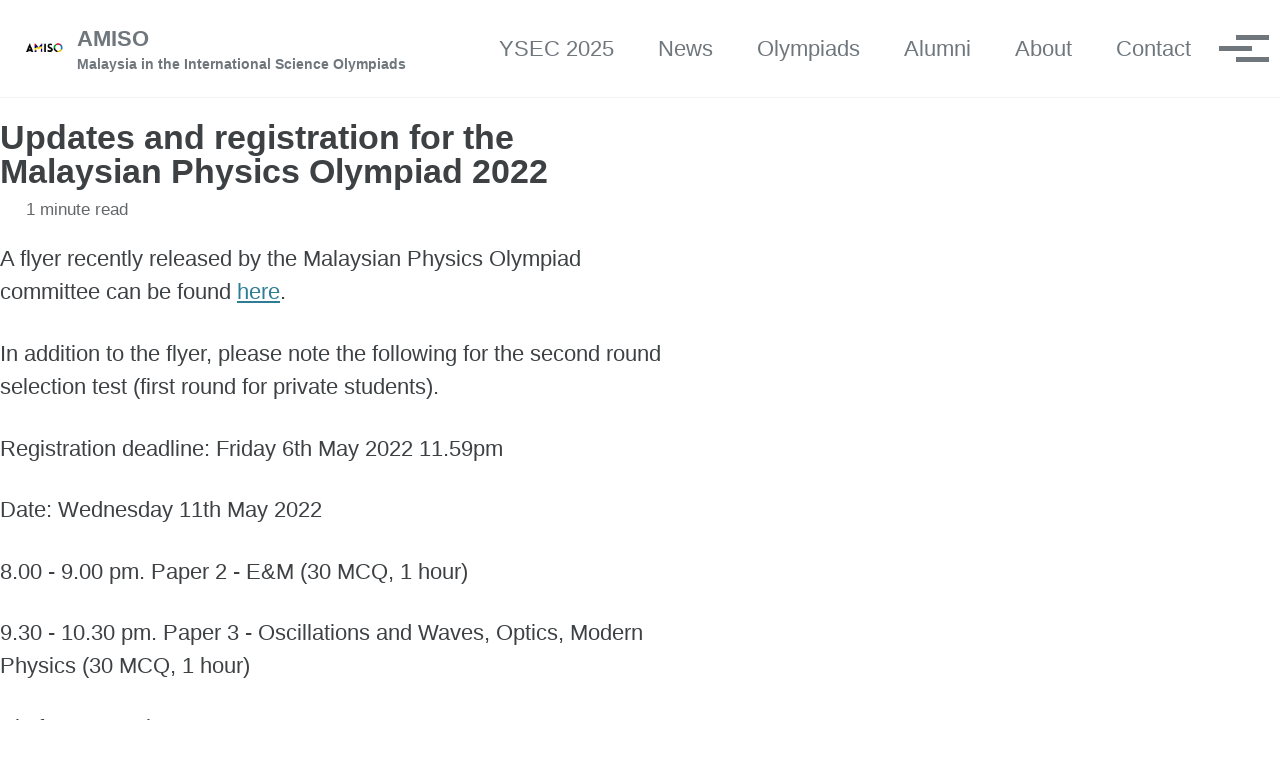

--- FILE ---
content_type: text/html; charset=utf-8
request_url: https://amiso.my/OFM-2022-registration/
body_size: 4788
content:
<!doctype html>
<!--
  Minimal Mistakes Jekyll Theme 4.27.3 by Michael Rose
  Copyright 2013-2025 Michael Rose - mademistakes.com | @mmistakes
  Free for personal and commercial use under the MIT license
  https://github.com/mmistakes/minimal-mistakes/blob/master/LICENSE
-->
<html lang="en-UK" class="no-js">
  <head>
    <meta charset="utf-8">
    <!-- begin _includes/seo.html --><title>Updates and registration for the Malaysian Physics Olympiad 2022 - Malaysian Alumni of the International Science Olympiads</title>
    <meta name="description" content="A flyer recently released by the Malaysian Physics Olympiad committee can be found here.">
    <meta name="author" content="AMISO">
    <meta property="article:author" content="AMISO">
    <meta property="og:type" content="article">
    <meta property="og:locale" content="en_UK">
    <meta property="og:site_name" content="Malaysian Alumni of the International Science Olympiads">
    <meta property="og:title" content="Updates and registration for the Malaysian Physics Olympiad 2022">
    <meta property="og:url" content="https://amiso.my/OFM-2022-registration/">
    <meta property="og:description" content="A flyer recently released by the Malaysian Physics Olympiad committee can be found here.">
    <meta property="og:image" content="https://amiso.my/assets/images/amiso.png">
    <meta property="article:published_time" content="2022-04-28T00:00:00+00:00">
    <link rel="canonical" href="https://amiso.my/OFM-2022-registration/">
    <!-- end _includes/seo.html -->
    <link href="/feed.xml" type="application/atom+xml" rel="alternate" title="Malaysian Alumni of the International Science Olympiads Feed">
    <meta name="viewport" content="width=device-width, initial-scale=1.0">
    <script type="5f88a536004240bb3b1315a1-text/javascript">
      document.documentElement.className = document.documentElement.className.replace(/\bno-js\b/g, '') + ' js ';
    </script>
    <!-- For all browsers -->
    <link rel="stylesheet" href="/assets/css/main.css">
    <script src="/cdn-cgi/scripts/7d0fa10a/cloudflare-static/rocket-loader.min.js" data-cf-settings="5f88a536004240bb3b1315a1-|49"></script><link rel="preload" href="https://cdn.jsdelivr.net/npm/@fortawesome/fontawesome-free@latest/css/all.min.css" as="style" onload="this.onload=null;this.rel='stylesheet'">
    <noscript><link rel="stylesheet" href="https://cdn.jsdelivr.net/npm/@fortawesome/fontawesome-free@latest/css/all.min.css"></noscript>
    <link rel="apple-touch-icon" sizes="180x180" href="/apple-touch-icon.png">
    <link rel="icon" type="image/png" sizes="32x32" href="/favicon-32x32.png">
    <link rel="icon" type="image/png" sizes="16x16" href="/favicon-16x16.png">
    <link rel="manifest" href="/site.webmanifest">
    <link rel="mask-icon" href="/safari-pinned-tab.svg" color="#5bbad5">
    <meta name="msapplication-TileColor" content="#da532c">
    <meta name="theme-color" content="#ffffff">
    <script type="5f88a536004240bb3b1315a1-text/javascript">
      (function(w,d,s,l,i){w[l]=w[l]||[];w[l].push({'gtm.start':
          new Date().getTime(),event:'gtm.js'});var f=d.getElementsByTagName(s)[0],
          j=d.createElement(s),dl=l!='dataLayer'?'&l='+l:'';j.async=true;j.src=
          'https://www.googletagmanager.com/gtm.js?id='+i+dl;f.parentNode.insertBefore(j,f);
          })(window,document,'script','dataLayer','GTM-5LL3MJ79');
    </script>
  </head>
  <body class="layout--single" dir="ltr">
    <nav class="skip-links">
      <ul>
        <li><a href="#site-nav" class="screen-reader-shortcut">Skip to primary navigation</a></li>
        <li><a href="#main" class="screen-reader-shortcut">Skip to content</a></li>
        <li><a href="#footer" class="screen-reader-shortcut">Skip to footer</a></li>
      </ul>
    </nav>
    <div class="masthead">
      <div class="masthead__inner-wrap">
        <div class="masthead__menu">
          <nav id="site-nav" class="greedy-nav">
            <a class="site-logo" href="/"><img src="/assets/images/amiso-logo.png" alt="AMISO"></a>
            <a class="site-title" href="/">
              AMISO
              <span class="site-subtitle">Malaysia in the International Science Olympiads</span>
            </a>
            <ul class="visible-links">
              <li class="masthead__menu-item">
                <a
                href="/ysec/"
                
                
              >YSEC 2025</a>
              </li>
              <li class="masthead__menu-item">
                <a
                href="/news/"
                
                
              >News</a>
              </li>
              <li class="masthead__menu-item">
                <a
                href="/olympiads/"
                
                
              >Olympiads</a>
              </li>
              <li class="masthead__menu-item">
                <a
                href="/alumni/"
                
                
              >Alumni</a>
              </li>
              <li class="masthead__menu-item">
                <a
                href="/about/"
                
                
              >About</a>
              </li>
              <li class="masthead__menu-item">
                <a
                href="/contact/"
                
                
              >Contact</a>
              </li>
              <li class="masthead__menu-item">
                <a
                href="/subscribe/"
                
                
              >Subscribe</a>
              </li>
            </ul>
            <button class="greedy-nav__toggle hidden" type="button">
              <span class="visually-hidden">Toggle menu</span>
              <div class="navicon"></div>
            </button>
            <ul class="hidden-links hidden"></ul>
          </nav>
        </div>
      </div>
    </div>
    <div class="initial-content">
      <div id="main" role="main">
        <article class="page" itemscope itemtype="https://schema.org/CreativeWork">
          <meta itemprop="headline" content="Updates and registration for the Malaysian Physics Olympiad 2022">
          <meta itemprop="description" content="A flyer recently released by the Malaysian Physics Olympiad committee can be found here.">
          <meta itemprop="datePublished" content="2022-04-28T00:00:00+00:00">
          <div class="page__inner-wrap">
            <header>
              <h1 id="page-title" class="page__title" itemprop="headline">
                <a href="https://amiso.my/OFM-2022-registration/" itemprop="url">Updates and registration for the Malaysian Physics Olympiad 2022
                </a>
              </h1>
              <p class="page__meta">
                <span class="page__meta-readtime">
                  <i class="far fa-clock" aria-hidden="true"></i>
                  1 minute read
                </span>
              </p>
            </header>
            <section class="page__content" itemprop="text">
              <p>A flyer recently released by the Malaysian Physics Olympiad committee can be found <a href="https://drive.google.com/file/d/1W3DQUNVNhbFVX0t-NGxEkS9uFPNWes9O/view?usp=sharing" target="_blank">here</a>.</p>
              <p>In addition to the flyer, please note the following for the second round selection test (first round for private students).</p>
              <p>Registration deadline: Friday 6th May 2022 11.59pm</p>
              <p>Date: Wednesday 11th May 2022</p>
              <p>8.00 - 9.00 pm. Paper 2 - E&amp;M (30 MCQ, 1 hour)</p>
              <p>9.30 - 10.30 pm. Paper 3 - Oscillations and Waves, Optics, Modern Physics (30 MCQ, 1 hour)</p>
              <p>Platform: Google Forms</p>
              <h2 id="key-takeaways">Key takeaways:</h2>
              <h3 id="registration">Registration</h3>
              <p><a href="https://forms.gle/bzLDxHdGN83L8JiX7" target="_blank">Registration link</a> for private students.</p>
              <h3 id="eligibility">Eligibility</h3>
              <p>Students must be under 20 years old on June 30th of the year of the competition to qualify.</p>
              <h3 id="format">Format</h3>
              <p>The competition consists of a <em>theoretical examination</em> (answer 3 problems in 5 hours) and an <em>experimental examination</em> (answer 2 problems in 5 hours).</p>
              <h3 id="awards">Awards</h3>
              <p>Student rankings: top 8% awarded gold medal, top 25% awarded silver
                medal, top 50% awarded bronze medal, top 67% awarded honorable mention.</p>
              <h2 id="timeline-for-the-national-selection-process">Timeline for the national selection process</h2>
              <table>
                <tbody>
                  <tr>
                    <td>March</td>
                    <td>First selection test<br />
                      <strong>Topic</strong>: Mechanics</td>
                  </tr>
                  <tr>
                    <td>April</td>
                    <td>Second selection test<br />
                      <strong>Topics</strong>: Electricity and Magnetism, Oscillations and Waves, Optics, Modern Physics</td>
                  </tr>
                  <tr>
                    <td>May</td>
                    <td>Online training camps<br />
                      <strong>Topics</strong>: Advanced topics and problem solving<br />
                      European Physics Olympiad competition</td>
                  </tr>
                  <tr>
                    <td>June</td>
                    <td>Face-to-face training camps<br />
                      <strong>Topics</strong>: Experimental physics and problem solving</td>
                  </tr>
                  <tr>
                    <td>July</td>
                    <td>International Physics Olympiad competition</td>
                  </tr>
                </tbody>
              </table>
              <h2 id="contacts">Contacts</h2>
              <ul>
                <li>Contact person for Category 1 students:
                  <ul>
                    <li>Mr. Muhammad Sanjay Paramarie (MoE)
                      <a href="/cdn-cgi/l/email-protection" class="__cf_email__" data-cfemail="5e332b363f33333f3a702d3f30343f271e33313b70393128703327">[email&#160;protected]</a></li>
                  </ul>
                </li>
                <li>Contact persons for Category 2 students:
                  <ul>
                    <li>Madam Marzini Mohamad Shazali (MARA)
                      <a href="/cdn-cgi/l/email-protection" class="__cf_email__" data-cfemail="eb918285828e918a87828edcd9ab928a838484c5888486c58692">[email&#160;protected]</a></li>
                    <li>Dr. Nor Azah Nik Jaafar (UKM)
                      <a href="/cdn-cgi/l/email-protection" class="__cf_email__" data-cfemail="4d23223f2c372c251223270d38262063282938632034">[email&#160;protected]</a></li>
                    <li>Dr. Aisyah Hartini (UM)
                      <a href="/cdn-cgi/l/email-protection" class="__cf_email__" data-cfemail="bcddd5cfc5ddd48e8ffcc9d192d9d8c992d1c5">[email&#160;protected]</a></li>
                  </ul>
                </li>
                <li>Contact person for Category 3 students:
                  <ul>
                    <li>Madam Chin Mai Ying
                      <a href="/cdn-cgi/l/email-protection" class="__cf_email__" data-cfemail="c0a3ada1a9b9a9aea780a8afb4ada1a9aceea3afad">[email&#160;protected]</a></li>
                  </ul>
                </li>
              </ul>
            </section>
            <footer class="page__meta">
              <p class="page__date"><strong><i class="fas fa-fw fa-calendar-alt" aria-hidden="true"></i> Updated:</strong> <time class="dt-published" datetime="2022-04-28T00:00:00+00:00">April 28, 2022</time></p>
            </footer>
            <section class="page__share">
              <h4 class="page__share-title">Share on</h4>
              <a href="https://x.com/intent/tweet?text=Updates+and+registration+for+the+Malaysian+Physics+Olympiad+2022%20https%3A%2F%2Famiso.my%2FOFM-2022-registration%2F" class="btn btn--x" aria-label="Share on X" onclick="if (!window.__cfRLUnblockHandlers) return false; window.open(this.href, 'window', 'left=20,top=20,width=500,height=500,toolbar=1,resizable=0'); return false;" title="Share on X" data-cf-modified-5f88a536004240bb3b1315a1-="">
                <i class="fab fa-fw fa-x-twitter" aria-hidden="true"></i><span> X</span>
              </a>
              <a href="https://www.facebook.com/sharer/sharer.php?u=https%3A%2F%2Famiso.my%2FOFM-2022-registration%2F" class="btn btn--facebook" aria-label="Share on Facebook" onclick="if (!window.__cfRLUnblockHandlers) return false; window.open(this.href, 'window', 'left=20,top=20,width=500,height=500,toolbar=1,resizable=0'); return false;" title="Share on Facebook" data-cf-modified-5f88a536004240bb3b1315a1-="">
                <i class="fab fa-fw fa-facebook" aria-hidden="true"></i><span> Facebook</span>
              </a>
              <a href="https://www.linkedin.com/shareArticle?mini=true&url=https://amiso.my/OFM-2022-registration/" class="btn btn--linkedin" aria-label="Share on LinkedIn" onclick="if (!window.__cfRLUnblockHandlers) return false; window.open(this.href, 'window', 'left=20,top=20,width=500,height=500,toolbar=1,resizable=0'); return false;" title="Share on LinkedIn" data-cf-modified-5f88a536004240bb3b1315a1-="">
                <i class="fab fa-fw fa-linkedin" aria-hidden="true"></i><span> LinkedIn</span>
              </a>
              <a href="https://bsky.app/intent/compose?text=Updates+and+registration+for+the+Malaysian+Physics+Olympiad+2022%20https%3A%2F%2Famiso.my%2FOFM-2022-registration%2F" class="btn btn--bluesky" onclick="if (!window.__cfRLUnblockHandlers) return false; window.open(this.href, 'window', 'left=20,top=20,width=500,height=500,toolbar=1,resizable=0'); return false;" title="Share on Bluesky" data-cf-modified-5f88a536004240bb3b1315a1-="">
                <i class="fab fa-fw fa-bluesky" aria-hidden="true"></i><span> Bluesky</span>
              </a>
            </section>
            <nav class="pagination">
              <a href="/MCO-2022-results/" class="pagination--pager" title="MCO 2022 results are out!">Previous</a>
              <a href="/IPO-2022-Malaysia-Team/" class="pagination--pager" title="The Malaysian Team for IPO 2022">Next</a>
            </nav>
          </div>
        </article>
        <div class="page__related">
          <h2 class="page__related-title">You May Also Enjoy</h2>
          <div class="grid__wrapper">
            <div class="grid__item">
              <article class="archive__item" itemscope itemtype="https://schema.org/CreativeWork">
                <h2 class="archive__item-title no_toc" itemprop="headline">
                  <a href="/OFM-2024/" rel="permalink">OFM 2024
                  </a>
                </h2>
                <p class="page__meta">
                  <span class="page__meta-readtime">
                    <i class="far fa-clock" aria-hidden="true"></i>
                    less than 1 minute read
                  </span>
                </p>
                <p class="archive__item-excerpt" itemprop="description">
                </p>
              </article>
            </div>
            <div class="grid__item">
              <article class="archive__item" itemscope itemtype="https://schema.org/CreativeWork">
                <h2 class="archive__item-title no_toc" itemprop="headline">
                  <a href="/OFM-2023-update/" rel="permalink">OFM 2023 Update
                  </a>
                </h2>
                <p class="page__meta">
                  <span class="page__meta-readtime">
                    <i class="far fa-clock" aria-hidden="true"></i>
                    less than 1 minute read
                  </span>
                </p>
                <p class="archive__item-excerpt" itemprop="description">NATIONAL SELECTION PROCESS FOR 2023 (Last updated 9/3/2023)
                </p>
              </article>
            </div>
            <div class="grid__item">
              <article class="archive__item" itemscope itemtype="https://schema.org/CreativeWork">
                <h2 class="archive__item-title no_toc" itemprop="headline">
                  <a href="/OFM-2023-registration/" rel="permalink">OFM 2023 Registration Opens!
                  </a>
                </h2>
                <p class="page__meta">
                  <span class="page__meta-readtime">
                    <i class="far fa-clock" aria-hidden="true"></i>
                    3 minute read
                  </span>
                </p>
                <p class="archive__item-excerpt" itemprop="description">** As of 9th March 2023, there has been an update for OFM 2023 - find out more here.
                </p>
              </article>
            </div>
            <div class="grid__item">
              <article class="archive__item" itemscope itemtype="https://schema.org/CreativeWork">
                <h2 class="archive__item-title no_toc" itemprop="headline">
                  <a href="/MyESO-2023-registration/" rel="permalink">MyESO 2023 Registration Opens!
                  </a>
                </h2>
                <p class="page__meta">
                  <span class="page__meta-readtime">
                    <i class="far fa-clock" aria-hidden="true"></i>
                    less than 1 minute read
                  </span>
                </p>
                <p class="archive__item-excerpt" itemprop="description">The Earth Explorer Competition (previously known as MyESO) is now open for registration at ContestHub! Other olympiads can be found on the website as well.
                </p>
              </article>
            </div>
          </div>
        </div>
      </div>
    </div>
    <div id="footer" class="page__footer">
      <footer>
        <!-- start custom footer snippets -->
        <!-- end custom footer snippets -->
        <div class="page__footer-follow">
          <ul class="social-icons">
            <li><a href="https://www.facebook.com/amiso.malaysia/" rel="nofollow noopener noreferrer"><i class="fab fa-fw fa-facebook-square" aria-hidden="true"></i> Facebook</a></li>
            <li><a href="https://www.instagram.com/amiso.my/" rel="nofollow noopener noreferrer"><i class="fab fa-fw fa-instagram" aria-hidden="true"></i> Instagram</a></li>
            <li><a href="https://amiso.my/discord/" rel="nofollow noopener noreferrer"><i class="fab fa-fw fa-discord" aria-hidden="true"></i> Discord</a></li>
            <li><a href="https://my.linkedin.com/company/amiso-my" rel="nofollow noopener noreferrer"><i class="fab fa-fw fa-linkedin" aria-hidden="true"></i> LinkedIn</a></li>
            <li><a href="/feed.xml"><i class="fas fa-fw fa-rss-square" aria-hidden="true"></i> Feed</a></li>
          </ul>
        </div>
        <div class="page__footer-copyright">&copy; 2026 <a href="https://amiso.my">Malaysian Alumni of the International Science Olympiads</a>. Powered by <a href="https://jekyllrb.com" rel="nofollow">Jekyll</a> &amp; <a href="https://mademistakes.com/work/jekyll-themes/minimal-mistakes/" rel="nofollow">Minimal Mistakes</a>.</div>
      </footer>
    </div>
    <script data-cfasync="false" src="/cdn-cgi/scripts/5c5dd728/cloudflare-static/email-decode.min.js"></script><script src="/assets/js/main.min.js" type="5f88a536004240bb3b1315a1-text/javascript"></script>
    <script async src="https://www.googletagmanager.com/gtag/js?id=G-530DLN2HBR" type="5f88a536004240bb3b1315a1-text/javascript"></script>
    <script type="5f88a536004240bb3b1315a1-text/javascript">
      window.dataLayer = window.dataLayer || [];
      function gtag(){dataLayer.push(arguments);}
      gtag('js', new Date());

      gtag('config', 'G-530DLN2HBR');
    </script>
    <noscript><iframe src="https://www.googletagmanager.com/ns.html?id=GTM-5LL3MJ79"
height="0" width="0" style="display:none;visibility:hidden"></iframe></noscript>
  <script src="/cdn-cgi/scripts/7d0fa10a/cloudflare-static/rocket-loader.min.js" data-cf-settings="5f88a536004240bb3b1315a1-|49" defer></script><script defer src="https://static.cloudflareinsights.com/beacon.min.js/vcd15cbe7772f49c399c6a5babf22c1241717689176015" integrity="sha512-ZpsOmlRQV6y907TI0dKBHq9Md29nnaEIPlkf84rnaERnq6zvWvPUqr2ft8M1aS28oN72PdrCzSjY4U6VaAw1EQ==" data-cf-beacon='{"version":"2024.11.0","token":"0986a825c83d413586479ebe0964cbd6","r":1,"server_timing":{"name":{"cfCacheStatus":true,"cfEdge":true,"cfExtPri":true,"cfL4":true,"cfOrigin":true,"cfSpeedBrain":true},"location_startswith":null}}' crossorigin="anonymous"></script>
</body>
</html>